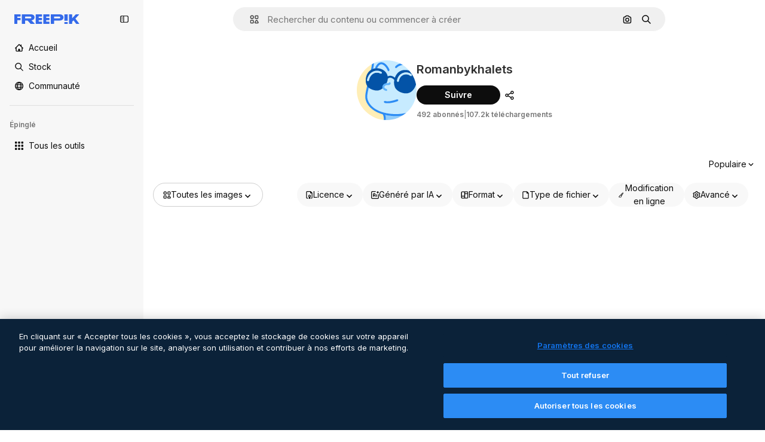

--- FILE ---
content_type: text/javascript
request_url: https://static.cdnpk.net/_next/static/chunks/pages/author/%5BauthorSlug%5D-f19a70875bfd1098.js
body_size: 1729
content:
!function(){try{var e="undefined"!=typeof window?window:"undefined"!=typeof global?global:"undefined"!=typeof self?self:{},t=(new e.Error).stack;t&&(e._sentryDebugIds=e._sentryDebugIds||{},e._sentryDebugIds[t]="0e1a4f26-2bf9-4d5c-bc38-414390c44948",e._sentryDebugIdIdentifier="sentry-dbid-0e1a4f26-2bf9-4d5c-bc38-414390c44948")}catch(e){}}(),(self.webpackChunk_N_E=self.webpackChunk_N_E||[]).push([[5043,6329,826,1350,7967],{37421:function(e,t,r){(window.__NEXT_P=window.__NEXT_P||[]).push(["/author/[authorSlug]",function(){return r(65880)}])},51565:function(e,t,r){"use strict";r.d(t,{t:function(){return b}});var n=r(97458),a=r(7616),l=r(52983),u=r(40811),o=r(99208),s=r(46730),i=r(55494);let c=function(){let e=arguments.length>0&&void 0!==arguments[0]?arguments[0]:[],t=(0,i.o)(e),r=(0,l.useRef)(t);return(0,l.useMemo)(()=>((0,s.A1)(r.current,t)||(r.current=t),r.current),[t])};var d=r(31861),h=r(5704);let f=(0,l.createContext)(void 0),b=e=>{let{children:t,filters:r}=e,s=c(r),i=(0,a.b9)(d.GD),b=(0,a.b9)(h.lh),g=(0,a.b9)(d.r9),p=(0,a.b9)(d.tj),_=(0,a.b9)(d.LB),x=(0,a.b9)(d.a3),j=(0,a.b9)(d.Kn),w=(0,l.useCallback)(()=>{s&&(b(s),i(o.w.lastFilterValue("term",s)||u.O.term.defaultValue),g(!1),p(o.w.lastFilterValue("type",s)),_(o.w.lastFilterValue("format",s)||u.O.format.defaultValue),x(o.w.lastFilterValue("license",s)),j(o.w.lastFilterValue("aiGenerated",s)))},[s,i,b,g,p,_,x,j]);(0,l.useEffect)(()=>{w()},[w]);let m=(0,l.useMemo)(()=>({values:s,reset:w}),[s,w]);return(0,n.jsx)(f.Provider,{value:m,children:t})}},65880:function(e,t,r){"use strict";r.r(t),r.d(t,{__N_SSG:function(){return a},default:function(){return n.Z}});var n=r(56861),a=!0},56861:function(e,t,r){"use strict";r.d(t,{Z:function(){return T}});var n=r(97458),a=r(7616),l=r(34529),u=r(52983),o=r(24676),s=r(18650),i=r(9036),c=r(43867),d=r(19542),h=r(93131),f=r(51565),b=r(12510),g=r(16142),p=r(53344),_=r.n(p),x=r(52611),j=r(77165),w=r(83952),m=r(32870);let v=_()(()=>Promise.all([r.e(6473),r.e(8454),r.e(9041),r.e(7301),r.e(5048),r.e(7633),r.e(4494),r.e(8361),r.e(6422),r.e(9672),r.e(4691)]).then(r.bind(r,31478)).then(e=>e.IconSearchResult),{loadableGenerated:{webpack:()=>[31478]},loading:()=>(0,n.jsx)(j.O,{})}),y=_()(()=>Promise.all([r.e(6473),r.e(8454),r.e(9041),r.e(7301),r.e(5048),r.e(9762),r.e(7633),r.e(4494),r.e(8361),r.e(1994),r.e(3956),r.e(1446)]).then(r.bind(r,94889)).then(e=>e.VideoSearchResult),{loadableGenerated:{webpack:()=>[94889]},loading:()=>(0,n.jsx)(m.V,{})}),S=_()(()=>Promise.all([r.e(6473),r.e(9041),r.e(5048),r.e(9762),r.e(8984),r.e(7633),r.e(9524),r.e(4494),r.e(8361),r.e(9282),r.e(6543)]).then(r.bind(r,26543)).then(e=>e.RegularSearchResult),{loadableGenerated:{webpack:()=>[26543]},loading:()=>(0,n.jsx)(w.j,{})}),P=_()(()=>Promise.all([r.e(6473),r.e(3515),r.e(3078),r.e(9041),r.e(5048),r.e(4494),r.e(8361),r.e(4098),r.e(4445),r.e(5345),r.e(131)]).then(r.bind(r,70305)).then(e=>e.Models3dSearchResult),{loadableGenerated:{webpack:()=>[70305]},loading:()=>(0,n.jsx)(x.P,{})}),k=e=>{let{resourceType:t,authorSlug:r,page:a,data:l,resourceSubtype:u,maxPriorityItems:o}=e;return"video"===t?(0,n.jsx)(y,{authorSlug:r,page:a,...l}):"icon"===t?(0,n.jsx)(v,{vertical:"author",authorSlug:r,iconType:u,...l}):"3d"===t?(0,n.jsx)(P,{authorSlug:r,page:a,...l}):(0,n.jsx)(S,{authorSlug:r,...l,maxPriorityItems:o})};var V=r(41275),E=r(25983),G=r(10893),I=r(47149);let N={icon:"Icons",video:"Videos","3d":"3DModels"},D=e=>{let{author:t,resourceType:r}=e,{t:a}=(0,G.$G)("author"),{slug:l,name:u}=t,o=(0,E.tq)(),s=(0,E.$T)("/author"),i="https://".concat(o).concat(s,"/").concat(l),c=r?N[r]:"",d="seoTitle".concat(c),h="seoDescription".concat(c),f=(0,V.h)(u);return(0,n.jsx)(I.Seo,{title:a(d,{authorName:f}),description:a(h,{authorName:f}),forceUrl:i})},R=e=>{let{author:t,initialActiveFilters:r,...b}=e;(0,c.N)(t.totals),(0,i.RP)({content_group:"authors",content_type:"author_detail",content_group2:"na",author_name:t.name});let{resourceType:g}=b,p=(0,a.b9)(d.N);return(0,u.useEffect)(()=>{p(t.slug)},[p,t.slug]),(0,l.Pu)([[h.D2,b.page],[h.hE,b.page]]),(0,n.jsxs)(f.t,{filters:r,children:[(0,n.jsx)(D,{author:t,resourceType:g}),(0,n.jsx)(s.A,{header:(0,n.jsx)(o.G,{author:t}),children:(0,n.jsx)(k,{maxPriorityItems:3,authorSlug:t.slug,...b})})]})};var T=e=>(0,n.jsx)(g.N,{children:(0,n.jsx)(b.i,{children:(0,n.jsx)(R,{...e})})})}},function(e){e.O(0,[9702,5817,1625,3599,8538,1633,7092,9203,1652,3630,8115,2752,3065,7452,7436,1821,5239,5929,6595,8523,2888,9774,179],function(){return e(e.s=37421)}),_N_E=e.O()}]);